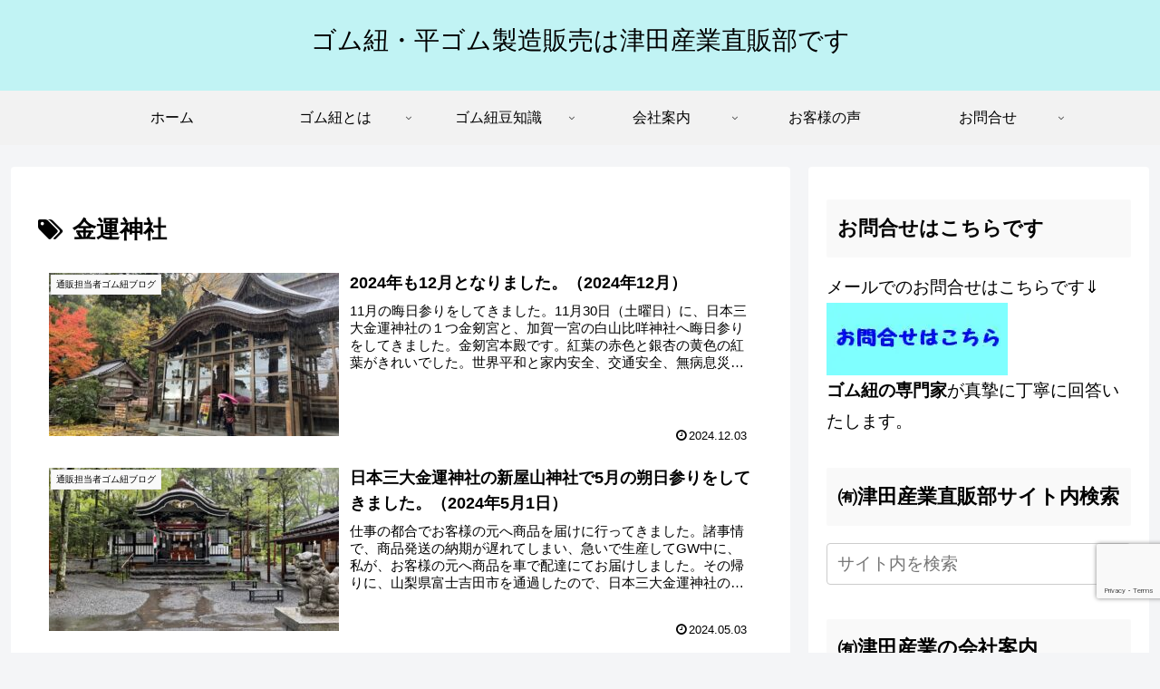

--- FILE ---
content_type: text/html; charset=utf-8
request_url: https://www.google.com/recaptcha/api2/anchor?ar=1&k=6LemLRwoAAAAAMDHvQRjsl3LimfytKw0Eh7s5pQT&co=aHR0cHM6Ly90c3VkYXNhbmd5b3UuY29tOjQ0Mw..&hl=en&v=PoyoqOPhxBO7pBk68S4YbpHZ&size=invisible&anchor-ms=20000&execute-ms=30000&cb=jbk93kyvwcg8
body_size: 48796
content:
<!DOCTYPE HTML><html dir="ltr" lang="en"><head><meta http-equiv="Content-Type" content="text/html; charset=UTF-8">
<meta http-equiv="X-UA-Compatible" content="IE=edge">
<title>reCAPTCHA</title>
<style type="text/css">
/* cyrillic-ext */
@font-face {
  font-family: 'Roboto';
  font-style: normal;
  font-weight: 400;
  font-stretch: 100%;
  src: url(//fonts.gstatic.com/s/roboto/v48/KFO7CnqEu92Fr1ME7kSn66aGLdTylUAMa3GUBHMdazTgWw.woff2) format('woff2');
  unicode-range: U+0460-052F, U+1C80-1C8A, U+20B4, U+2DE0-2DFF, U+A640-A69F, U+FE2E-FE2F;
}
/* cyrillic */
@font-face {
  font-family: 'Roboto';
  font-style: normal;
  font-weight: 400;
  font-stretch: 100%;
  src: url(//fonts.gstatic.com/s/roboto/v48/KFO7CnqEu92Fr1ME7kSn66aGLdTylUAMa3iUBHMdazTgWw.woff2) format('woff2');
  unicode-range: U+0301, U+0400-045F, U+0490-0491, U+04B0-04B1, U+2116;
}
/* greek-ext */
@font-face {
  font-family: 'Roboto';
  font-style: normal;
  font-weight: 400;
  font-stretch: 100%;
  src: url(//fonts.gstatic.com/s/roboto/v48/KFO7CnqEu92Fr1ME7kSn66aGLdTylUAMa3CUBHMdazTgWw.woff2) format('woff2');
  unicode-range: U+1F00-1FFF;
}
/* greek */
@font-face {
  font-family: 'Roboto';
  font-style: normal;
  font-weight: 400;
  font-stretch: 100%;
  src: url(//fonts.gstatic.com/s/roboto/v48/KFO7CnqEu92Fr1ME7kSn66aGLdTylUAMa3-UBHMdazTgWw.woff2) format('woff2');
  unicode-range: U+0370-0377, U+037A-037F, U+0384-038A, U+038C, U+038E-03A1, U+03A3-03FF;
}
/* math */
@font-face {
  font-family: 'Roboto';
  font-style: normal;
  font-weight: 400;
  font-stretch: 100%;
  src: url(//fonts.gstatic.com/s/roboto/v48/KFO7CnqEu92Fr1ME7kSn66aGLdTylUAMawCUBHMdazTgWw.woff2) format('woff2');
  unicode-range: U+0302-0303, U+0305, U+0307-0308, U+0310, U+0312, U+0315, U+031A, U+0326-0327, U+032C, U+032F-0330, U+0332-0333, U+0338, U+033A, U+0346, U+034D, U+0391-03A1, U+03A3-03A9, U+03B1-03C9, U+03D1, U+03D5-03D6, U+03F0-03F1, U+03F4-03F5, U+2016-2017, U+2034-2038, U+203C, U+2040, U+2043, U+2047, U+2050, U+2057, U+205F, U+2070-2071, U+2074-208E, U+2090-209C, U+20D0-20DC, U+20E1, U+20E5-20EF, U+2100-2112, U+2114-2115, U+2117-2121, U+2123-214F, U+2190, U+2192, U+2194-21AE, U+21B0-21E5, U+21F1-21F2, U+21F4-2211, U+2213-2214, U+2216-22FF, U+2308-230B, U+2310, U+2319, U+231C-2321, U+2336-237A, U+237C, U+2395, U+239B-23B7, U+23D0, U+23DC-23E1, U+2474-2475, U+25AF, U+25B3, U+25B7, U+25BD, U+25C1, U+25CA, U+25CC, U+25FB, U+266D-266F, U+27C0-27FF, U+2900-2AFF, U+2B0E-2B11, U+2B30-2B4C, U+2BFE, U+3030, U+FF5B, U+FF5D, U+1D400-1D7FF, U+1EE00-1EEFF;
}
/* symbols */
@font-face {
  font-family: 'Roboto';
  font-style: normal;
  font-weight: 400;
  font-stretch: 100%;
  src: url(//fonts.gstatic.com/s/roboto/v48/KFO7CnqEu92Fr1ME7kSn66aGLdTylUAMaxKUBHMdazTgWw.woff2) format('woff2');
  unicode-range: U+0001-000C, U+000E-001F, U+007F-009F, U+20DD-20E0, U+20E2-20E4, U+2150-218F, U+2190, U+2192, U+2194-2199, U+21AF, U+21E6-21F0, U+21F3, U+2218-2219, U+2299, U+22C4-22C6, U+2300-243F, U+2440-244A, U+2460-24FF, U+25A0-27BF, U+2800-28FF, U+2921-2922, U+2981, U+29BF, U+29EB, U+2B00-2BFF, U+4DC0-4DFF, U+FFF9-FFFB, U+10140-1018E, U+10190-1019C, U+101A0, U+101D0-101FD, U+102E0-102FB, U+10E60-10E7E, U+1D2C0-1D2D3, U+1D2E0-1D37F, U+1F000-1F0FF, U+1F100-1F1AD, U+1F1E6-1F1FF, U+1F30D-1F30F, U+1F315, U+1F31C, U+1F31E, U+1F320-1F32C, U+1F336, U+1F378, U+1F37D, U+1F382, U+1F393-1F39F, U+1F3A7-1F3A8, U+1F3AC-1F3AF, U+1F3C2, U+1F3C4-1F3C6, U+1F3CA-1F3CE, U+1F3D4-1F3E0, U+1F3ED, U+1F3F1-1F3F3, U+1F3F5-1F3F7, U+1F408, U+1F415, U+1F41F, U+1F426, U+1F43F, U+1F441-1F442, U+1F444, U+1F446-1F449, U+1F44C-1F44E, U+1F453, U+1F46A, U+1F47D, U+1F4A3, U+1F4B0, U+1F4B3, U+1F4B9, U+1F4BB, U+1F4BF, U+1F4C8-1F4CB, U+1F4D6, U+1F4DA, U+1F4DF, U+1F4E3-1F4E6, U+1F4EA-1F4ED, U+1F4F7, U+1F4F9-1F4FB, U+1F4FD-1F4FE, U+1F503, U+1F507-1F50B, U+1F50D, U+1F512-1F513, U+1F53E-1F54A, U+1F54F-1F5FA, U+1F610, U+1F650-1F67F, U+1F687, U+1F68D, U+1F691, U+1F694, U+1F698, U+1F6AD, U+1F6B2, U+1F6B9-1F6BA, U+1F6BC, U+1F6C6-1F6CF, U+1F6D3-1F6D7, U+1F6E0-1F6EA, U+1F6F0-1F6F3, U+1F6F7-1F6FC, U+1F700-1F7FF, U+1F800-1F80B, U+1F810-1F847, U+1F850-1F859, U+1F860-1F887, U+1F890-1F8AD, U+1F8B0-1F8BB, U+1F8C0-1F8C1, U+1F900-1F90B, U+1F93B, U+1F946, U+1F984, U+1F996, U+1F9E9, U+1FA00-1FA6F, U+1FA70-1FA7C, U+1FA80-1FA89, U+1FA8F-1FAC6, U+1FACE-1FADC, U+1FADF-1FAE9, U+1FAF0-1FAF8, U+1FB00-1FBFF;
}
/* vietnamese */
@font-face {
  font-family: 'Roboto';
  font-style: normal;
  font-weight: 400;
  font-stretch: 100%;
  src: url(//fonts.gstatic.com/s/roboto/v48/KFO7CnqEu92Fr1ME7kSn66aGLdTylUAMa3OUBHMdazTgWw.woff2) format('woff2');
  unicode-range: U+0102-0103, U+0110-0111, U+0128-0129, U+0168-0169, U+01A0-01A1, U+01AF-01B0, U+0300-0301, U+0303-0304, U+0308-0309, U+0323, U+0329, U+1EA0-1EF9, U+20AB;
}
/* latin-ext */
@font-face {
  font-family: 'Roboto';
  font-style: normal;
  font-weight: 400;
  font-stretch: 100%;
  src: url(//fonts.gstatic.com/s/roboto/v48/KFO7CnqEu92Fr1ME7kSn66aGLdTylUAMa3KUBHMdazTgWw.woff2) format('woff2');
  unicode-range: U+0100-02BA, U+02BD-02C5, U+02C7-02CC, U+02CE-02D7, U+02DD-02FF, U+0304, U+0308, U+0329, U+1D00-1DBF, U+1E00-1E9F, U+1EF2-1EFF, U+2020, U+20A0-20AB, U+20AD-20C0, U+2113, U+2C60-2C7F, U+A720-A7FF;
}
/* latin */
@font-face {
  font-family: 'Roboto';
  font-style: normal;
  font-weight: 400;
  font-stretch: 100%;
  src: url(//fonts.gstatic.com/s/roboto/v48/KFO7CnqEu92Fr1ME7kSn66aGLdTylUAMa3yUBHMdazQ.woff2) format('woff2');
  unicode-range: U+0000-00FF, U+0131, U+0152-0153, U+02BB-02BC, U+02C6, U+02DA, U+02DC, U+0304, U+0308, U+0329, U+2000-206F, U+20AC, U+2122, U+2191, U+2193, U+2212, U+2215, U+FEFF, U+FFFD;
}
/* cyrillic-ext */
@font-face {
  font-family: 'Roboto';
  font-style: normal;
  font-weight: 500;
  font-stretch: 100%;
  src: url(//fonts.gstatic.com/s/roboto/v48/KFO7CnqEu92Fr1ME7kSn66aGLdTylUAMa3GUBHMdazTgWw.woff2) format('woff2');
  unicode-range: U+0460-052F, U+1C80-1C8A, U+20B4, U+2DE0-2DFF, U+A640-A69F, U+FE2E-FE2F;
}
/* cyrillic */
@font-face {
  font-family: 'Roboto';
  font-style: normal;
  font-weight: 500;
  font-stretch: 100%;
  src: url(//fonts.gstatic.com/s/roboto/v48/KFO7CnqEu92Fr1ME7kSn66aGLdTylUAMa3iUBHMdazTgWw.woff2) format('woff2');
  unicode-range: U+0301, U+0400-045F, U+0490-0491, U+04B0-04B1, U+2116;
}
/* greek-ext */
@font-face {
  font-family: 'Roboto';
  font-style: normal;
  font-weight: 500;
  font-stretch: 100%;
  src: url(//fonts.gstatic.com/s/roboto/v48/KFO7CnqEu92Fr1ME7kSn66aGLdTylUAMa3CUBHMdazTgWw.woff2) format('woff2');
  unicode-range: U+1F00-1FFF;
}
/* greek */
@font-face {
  font-family: 'Roboto';
  font-style: normal;
  font-weight: 500;
  font-stretch: 100%;
  src: url(//fonts.gstatic.com/s/roboto/v48/KFO7CnqEu92Fr1ME7kSn66aGLdTylUAMa3-UBHMdazTgWw.woff2) format('woff2');
  unicode-range: U+0370-0377, U+037A-037F, U+0384-038A, U+038C, U+038E-03A1, U+03A3-03FF;
}
/* math */
@font-face {
  font-family: 'Roboto';
  font-style: normal;
  font-weight: 500;
  font-stretch: 100%;
  src: url(//fonts.gstatic.com/s/roboto/v48/KFO7CnqEu92Fr1ME7kSn66aGLdTylUAMawCUBHMdazTgWw.woff2) format('woff2');
  unicode-range: U+0302-0303, U+0305, U+0307-0308, U+0310, U+0312, U+0315, U+031A, U+0326-0327, U+032C, U+032F-0330, U+0332-0333, U+0338, U+033A, U+0346, U+034D, U+0391-03A1, U+03A3-03A9, U+03B1-03C9, U+03D1, U+03D5-03D6, U+03F0-03F1, U+03F4-03F5, U+2016-2017, U+2034-2038, U+203C, U+2040, U+2043, U+2047, U+2050, U+2057, U+205F, U+2070-2071, U+2074-208E, U+2090-209C, U+20D0-20DC, U+20E1, U+20E5-20EF, U+2100-2112, U+2114-2115, U+2117-2121, U+2123-214F, U+2190, U+2192, U+2194-21AE, U+21B0-21E5, U+21F1-21F2, U+21F4-2211, U+2213-2214, U+2216-22FF, U+2308-230B, U+2310, U+2319, U+231C-2321, U+2336-237A, U+237C, U+2395, U+239B-23B7, U+23D0, U+23DC-23E1, U+2474-2475, U+25AF, U+25B3, U+25B7, U+25BD, U+25C1, U+25CA, U+25CC, U+25FB, U+266D-266F, U+27C0-27FF, U+2900-2AFF, U+2B0E-2B11, U+2B30-2B4C, U+2BFE, U+3030, U+FF5B, U+FF5D, U+1D400-1D7FF, U+1EE00-1EEFF;
}
/* symbols */
@font-face {
  font-family: 'Roboto';
  font-style: normal;
  font-weight: 500;
  font-stretch: 100%;
  src: url(//fonts.gstatic.com/s/roboto/v48/KFO7CnqEu92Fr1ME7kSn66aGLdTylUAMaxKUBHMdazTgWw.woff2) format('woff2');
  unicode-range: U+0001-000C, U+000E-001F, U+007F-009F, U+20DD-20E0, U+20E2-20E4, U+2150-218F, U+2190, U+2192, U+2194-2199, U+21AF, U+21E6-21F0, U+21F3, U+2218-2219, U+2299, U+22C4-22C6, U+2300-243F, U+2440-244A, U+2460-24FF, U+25A0-27BF, U+2800-28FF, U+2921-2922, U+2981, U+29BF, U+29EB, U+2B00-2BFF, U+4DC0-4DFF, U+FFF9-FFFB, U+10140-1018E, U+10190-1019C, U+101A0, U+101D0-101FD, U+102E0-102FB, U+10E60-10E7E, U+1D2C0-1D2D3, U+1D2E0-1D37F, U+1F000-1F0FF, U+1F100-1F1AD, U+1F1E6-1F1FF, U+1F30D-1F30F, U+1F315, U+1F31C, U+1F31E, U+1F320-1F32C, U+1F336, U+1F378, U+1F37D, U+1F382, U+1F393-1F39F, U+1F3A7-1F3A8, U+1F3AC-1F3AF, U+1F3C2, U+1F3C4-1F3C6, U+1F3CA-1F3CE, U+1F3D4-1F3E0, U+1F3ED, U+1F3F1-1F3F3, U+1F3F5-1F3F7, U+1F408, U+1F415, U+1F41F, U+1F426, U+1F43F, U+1F441-1F442, U+1F444, U+1F446-1F449, U+1F44C-1F44E, U+1F453, U+1F46A, U+1F47D, U+1F4A3, U+1F4B0, U+1F4B3, U+1F4B9, U+1F4BB, U+1F4BF, U+1F4C8-1F4CB, U+1F4D6, U+1F4DA, U+1F4DF, U+1F4E3-1F4E6, U+1F4EA-1F4ED, U+1F4F7, U+1F4F9-1F4FB, U+1F4FD-1F4FE, U+1F503, U+1F507-1F50B, U+1F50D, U+1F512-1F513, U+1F53E-1F54A, U+1F54F-1F5FA, U+1F610, U+1F650-1F67F, U+1F687, U+1F68D, U+1F691, U+1F694, U+1F698, U+1F6AD, U+1F6B2, U+1F6B9-1F6BA, U+1F6BC, U+1F6C6-1F6CF, U+1F6D3-1F6D7, U+1F6E0-1F6EA, U+1F6F0-1F6F3, U+1F6F7-1F6FC, U+1F700-1F7FF, U+1F800-1F80B, U+1F810-1F847, U+1F850-1F859, U+1F860-1F887, U+1F890-1F8AD, U+1F8B0-1F8BB, U+1F8C0-1F8C1, U+1F900-1F90B, U+1F93B, U+1F946, U+1F984, U+1F996, U+1F9E9, U+1FA00-1FA6F, U+1FA70-1FA7C, U+1FA80-1FA89, U+1FA8F-1FAC6, U+1FACE-1FADC, U+1FADF-1FAE9, U+1FAF0-1FAF8, U+1FB00-1FBFF;
}
/* vietnamese */
@font-face {
  font-family: 'Roboto';
  font-style: normal;
  font-weight: 500;
  font-stretch: 100%;
  src: url(//fonts.gstatic.com/s/roboto/v48/KFO7CnqEu92Fr1ME7kSn66aGLdTylUAMa3OUBHMdazTgWw.woff2) format('woff2');
  unicode-range: U+0102-0103, U+0110-0111, U+0128-0129, U+0168-0169, U+01A0-01A1, U+01AF-01B0, U+0300-0301, U+0303-0304, U+0308-0309, U+0323, U+0329, U+1EA0-1EF9, U+20AB;
}
/* latin-ext */
@font-face {
  font-family: 'Roboto';
  font-style: normal;
  font-weight: 500;
  font-stretch: 100%;
  src: url(//fonts.gstatic.com/s/roboto/v48/KFO7CnqEu92Fr1ME7kSn66aGLdTylUAMa3KUBHMdazTgWw.woff2) format('woff2');
  unicode-range: U+0100-02BA, U+02BD-02C5, U+02C7-02CC, U+02CE-02D7, U+02DD-02FF, U+0304, U+0308, U+0329, U+1D00-1DBF, U+1E00-1E9F, U+1EF2-1EFF, U+2020, U+20A0-20AB, U+20AD-20C0, U+2113, U+2C60-2C7F, U+A720-A7FF;
}
/* latin */
@font-face {
  font-family: 'Roboto';
  font-style: normal;
  font-weight: 500;
  font-stretch: 100%;
  src: url(//fonts.gstatic.com/s/roboto/v48/KFO7CnqEu92Fr1ME7kSn66aGLdTylUAMa3yUBHMdazQ.woff2) format('woff2');
  unicode-range: U+0000-00FF, U+0131, U+0152-0153, U+02BB-02BC, U+02C6, U+02DA, U+02DC, U+0304, U+0308, U+0329, U+2000-206F, U+20AC, U+2122, U+2191, U+2193, U+2212, U+2215, U+FEFF, U+FFFD;
}
/* cyrillic-ext */
@font-face {
  font-family: 'Roboto';
  font-style: normal;
  font-weight: 900;
  font-stretch: 100%;
  src: url(//fonts.gstatic.com/s/roboto/v48/KFO7CnqEu92Fr1ME7kSn66aGLdTylUAMa3GUBHMdazTgWw.woff2) format('woff2');
  unicode-range: U+0460-052F, U+1C80-1C8A, U+20B4, U+2DE0-2DFF, U+A640-A69F, U+FE2E-FE2F;
}
/* cyrillic */
@font-face {
  font-family: 'Roboto';
  font-style: normal;
  font-weight: 900;
  font-stretch: 100%;
  src: url(//fonts.gstatic.com/s/roboto/v48/KFO7CnqEu92Fr1ME7kSn66aGLdTylUAMa3iUBHMdazTgWw.woff2) format('woff2');
  unicode-range: U+0301, U+0400-045F, U+0490-0491, U+04B0-04B1, U+2116;
}
/* greek-ext */
@font-face {
  font-family: 'Roboto';
  font-style: normal;
  font-weight: 900;
  font-stretch: 100%;
  src: url(//fonts.gstatic.com/s/roboto/v48/KFO7CnqEu92Fr1ME7kSn66aGLdTylUAMa3CUBHMdazTgWw.woff2) format('woff2');
  unicode-range: U+1F00-1FFF;
}
/* greek */
@font-face {
  font-family: 'Roboto';
  font-style: normal;
  font-weight: 900;
  font-stretch: 100%;
  src: url(//fonts.gstatic.com/s/roboto/v48/KFO7CnqEu92Fr1ME7kSn66aGLdTylUAMa3-UBHMdazTgWw.woff2) format('woff2');
  unicode-range: U+0370-0377, U+037A-037F, U+0384-038A, U+038C, U+038E-03A1, U+03A3-03FF;
}
/* math */
@font-face {
  font-family: 'Roboto';
  font-style: normal;
  font-weight: 900;
  font-stretch: 100%;
  src: url(//fonts.gstatic.com/s/roboto/v48/KFO7CnqEu92Fr1ME7kSn66aGLdTylUAMawCUBHMdazTgWw.woff2) format('woff2');
  unicode-range: U+0302-0303, U+0305, U+0307-0308, U+0310, U+0312, U+0315, U+031A, U+0326-0327, U+032C, U+032F-0330, U+0332-0333, U+0338, U+033A, U+0346, U+034D, U+0391-03A1, U+03A3-03A9, U+03B1-03C9, U+03D1, U+03D5-03D6, U+03F0-03F1, U+03F4-03F5, U+2016-2017, U+2034-2038, U+203C, U+2040, U+2043, U+2047, U+2050, U+2057, U+205F, U+2070-2071, U+2074-208E, U+2090-209C, U+20D0-20DC, U+20E1, U+20E5-20EF, U+2100-2112, U+2114-2115, U+2117-2121, U+2123-214F, U+2190, U+2192, U+2194-21AE, U+21B0-21E5, U+21F1-21F2, U+21F4-2211, U+2213-2214, U+2216-22FF, U+2308-230B, U+2310, U+2319, U+231C-2321, U+2336-237A, U+237C, U+2395, U+239B-23B7, U+23D0, U+23DC-23E1, U+2474-2475, U+25AF, U+25B3, U+25B7, U+25BD, U+25C1, U+25CA, U+25CC, U+25FB, U+266D-266F, U+27C0-27FF, U+2900-2AFF, U+2B0E-2B11, U+2B30-2B4C, U+2BFE, U+3030, U+FF5B, U+FF5D, U+1D400-1D7FF, U+1EE00-1EEFF;
}
/* symbols */
@font-face {
  font-family: 'Roboto';
  font-style: normal;
  font-weight: 900;
  font-stretch: 100%;
  src: url(//fonts.gstatic.com/s/roboto/v48/KFO7CnqEu92Fr1ME7kSn66aGLdTylUAMaxKUBHMdazTgWw.woff2) format('woff2');
  unicode-range: U+0001-000C, U+000E-001F, U+007F-009F, U+20DD-20E0, U+20E2-20E4, U+2150-218F, U+2190, U+2192, U+2194-2199, U+21AF, U+21E6-21F0, U+21F3, U+2218-2219, U+2299, U+22C4-22C6, U+2300-243F, U+2440-244A, U+2460-24FF, U+25A0-27BF, U+2800-28FF, U+2921-2922, U+2981, U+29BF, U+29EB, U+2B00-2BFF, U+4DC0-4DFF, U+FFF9-FFFB, U+10140-1018E, U+10190-1019C, U+101A0, U+101D0-101FD, U+102E0-102FB, U+10E60-10E7E, U+1D2C0-1D2D3, U+1D2E0-1D37F, U+1F000-1F0FF, U+1F100-1F1AD, U+1F1E6-1F1FF, U+1F30D-1F30F, U+1F315, U+1F31C, U+1F31E, U+1F320-1F32C, U+1F336, U+1F378, U+1F37D, U+1F382, U+1F393-1F39F, U+1F3A7-1F3A8, U+1F3AC-1F3AF, U+1F3C2, U+1F3C4-1F3C6, U+1F3CA-1F3CE, U+1F3D4-1F3E0, U+1F3ED, U+1F3F1-1F3F3, U+1F3F5-1F3F7, U+1F408, U+1F415, U+1F41F, U+1F426, U+1F43F, U+1F441-1F442, U+1F444, U+1F446-1F449, U+1F44C-1F44E, U+1F453, U+1F46A, U+1F47D, U+1F4A3, U+1F4B0, U+1F4B3, U+1F4B9, U+1F4BB, U+1F4BF, U+1F4C8-1F4CB, U+1F4D6, U+1F4DA, U+1F4DF, U+1F4E3-1F4E6, U+1F4EA-1F4ED, U+1F4F7, U+1F4F9-1F4FB, U+1F4FD-1F4FE, U+1F503, U+1F507-1F50B, U+1F50D, U+1F512-1F513, U+1F53E-1F54A, U+1F54F-1F5FA, U+1F610, U+1F650-1F67F, U+1F687, U+1F68D, U+1F691, U+1F694, U+1F698, U+1F6AD, U+1F6B2, U+1F6B9-1F6BA, U+1F6BC, U+1F6C6-1F6CF, U+1F6D3-1F6D7, U+1F6E0-1F6EA, U+1F6F0-1F6F3, U+1F6F7-1F6FC, U+1F700-1F7FF, U+1F800-1F80B, U+1F810-1F847, U+1F850-1F859, U+1F860-1F887, U+1F890-1F8AD, U+1F8B0-1F8BB, U+1F8C0-1F8C1, U+1F900-1F90B, U+1F93B, U+1F946, U+1F984, U+1F996, U+1F9E9, U+1FA00-1FA6F, U+1FA70-1FA7C, U+1FA80-1FA89, U+1FA8F-1FAC6, U+1FACE-1FADC, U+1FADF-1FAE9, U+1FAF0-1FAF8, U+1FB00-1FBFF;
}
/* vietnamese */
@font-face {
  font-family: 'Roboto';
  font-style: normal;
  font-weight: 900;
  font-stretch: 100%;
  src: url(//fonts.gstatic.com/s/roboto/v48/KFO7CnqEu92Fr1ME7kSn66aGLdTylUAMa3OUBHMdazTgWw.woff2) format('woff2');
  unicode-range: U+0102-0103, U+0110-0111, U+0128-0129, U+0168-0169, U+01A0-01A1, U+01AF-01B0, U+0300-0301, U+0303-0304, U+0308-0309, U+0323, U+0329, U+1EA0-1EF9, U+20AB;
}
/* latin-ext */
@font-face {
  font-family: 'Roboto';
  font-style: normal;
  font-weight: 900;
  font-stretch: 100%;
  src: url(//fonts.gstatic.com/s/roboto/v48/KFO7CnqEu92Fr1ME7kSn66aGLdTylUAMa3KUBHMdazTgWw.woff2) format('woff2');
  unicode-range: U+0100-02BA, U+02BD-02C5, U+02C7-02CC, U+02CE-02D7, U+02DD-02FF, U+0304, U+0308, U+0329, U+1D00-1DBF, U+1E00-1E9F, U+1EF2-1EFF, U+2020, U+20A0-20AB, U+20AD-20C0, U+2113, U+2C60-2C7F, U+A720-A7FF;
}
/* latin */
@font-face {
  font-family: 'Roboto';
  font-style: normal;
  font-weight: 900;
  font-stretch: 100%;
  src: url(//fonts.gstatic.com/s/roboto/v48/KFO7CnqEu92Fr1ME7kSn66aGLdTylUAMa3yUBHMdazQ.woff2) format('woff2');
  unicode-range: U+0000-00FF, U+0131, U+0152-0153, U+02BB-02BC, U+02C6, U+02DA, U+02DC, U+0304, U+0308, U+0329, U+2000-206F, U+20AC, U+2122, U+2191, U+2193, U+2212, U+2215, U+FEFF, U+FFFD;
}

</style>
<link rel="stylesheet" type="text/css" href="https://www.gstatic.com/recaptcha/releases/PoyoqOPhxBO7pBk68S4YbpHZ/styles__ltr.css">
<script nonce="3B0p9PPekkNfVM3gN0-BFA" type="text/javascript">window['__recaptcha_api'] = 'https://www.google.com/recaptcha/api2/';</script>
<script type="text/javascript" src="https://www.gstatic.com/recaptcha/releases/PoyoqOPhxBO7pBk68S4YbpHZ/recaptcha__en.js" nonce="3B0p9PPekkNfVM3gN0-BFA">
      
    </script></head>
<body><div id="rc-anchor-alert" class="rc-anchor-alert"></div>
<input type="hidden" id="recaptcha-token" value="[base64]">
<script type="text/javascript" nonce="3B0p9PPekkNfVM3gN0-BFA">
      recaptcha.anchor.Main.init("[\x22ainput\x22,[\x22bgdata\x22,\x22\x22,\[base64]/[base64]/[base64]/[base64]/[base64]/[base64]/KGcoTywyNTMsTy5PKSxVRyhPLEMpKTpnKE8sMjUzLEMpLE8pKSxsKSksTykpfSxieT1mdW5jdGlvbihDLE8sdSxsKXtmb3IobD0odT1SKEMpLDApO08+MDtPLS0pbD1sPDw4fFooQyk7ZyhDLHUsbCl9LFVHPWZ1bmN0aW9uKEMsTyl7Qy5pLmxlbmd0aD4xMDQ/[base64]/[base64]/[base64]/[base64]/[base64]/[base64]/[base64]\\u003d\x22,\[base64]\x22,\x22woXDm8Kjw6wLN2ldbnXCkMKCw6M2Z8O2P3nDtsKrZULCscO5w45mVsKJO8KWY8KOG8KrwrRPwr3Cqh4Lwp1Bw6vDkS9EwrzCvl4dwrrDokd6FsOfwoVqw6HDnl7Ctl8fwp3Co8O/[base64]/DjTENw4nDiMKHw5QOw7B6bXPCo8K7w73DocOuWcOIPcOLwp5Bw6w2bQrDtMKHwo3ChiE+YXjClMOmTcKkw4Vvwr/CqWtHDMOaH8K3fEPCuGYcHFLDpE3Dr8OCwrEDZMK/[base64]/[base64]/CrMOGw6o3w6bDuMKewo3Cq8K8w4PDkcKfw5dZw53Dm8O/YFs8UcK2wpvDmsOyw5k7AiU9wqpCXE3CmRTDusOYw6fCl8KzW8KfZhPDlFIXwoorw5lewpvCgzDDqMOhbxPDjVzDrsKcwqHDuhbDtH/CtsO4wqlUKADCv30swrh+w7Fkw5VNKsONATJ+w6HCjMKGw5nCrSzCqzzCoGnCt2DCpRRaWcOWDVVmOcKMwoPDnzM1w47CnhbDpcKGKMKlIWHDrcKow6zChQ/DlxYow7jCiw0FXVdDwpoOS8OYMMKCw4XCo0jCgmzCmMK9dsOlPixoYiQVw6/Dh8KTw4TCskN+biLDuR4KKMOBWDF7ZSnCklrDsBAPwp4lwrwZUMKFwo5Dw7MuwphMVMKadkE9JD/[base64]/w7jDlsKQYcKIwp5kWijCvWMPw6U9SDApwpkWw73Dj8OJwpzDvsKcwr4uwpFrJGnDkMK6wr/DqE7CscOVV8Kmw73Cs8KSUcK4OsOPCDbDuMKbGl/DscKUP8OoQk7Cr8OUR8Oiw415WMKPw7fChltNwpsCMR0swpbDs0vDv8OHwqnDvsKuEQRUw6nDl8OawqfCh3rCujZFwoVoR8OLNMOXwpXCu8KewrTCgh/[base64]/CssOsYgzDk8ODTsKFw6t5Q8KMIE7Cr8KKOHwJSsKmZh5Aw5Axe8KjfzTDn8O/[base64]/Q8OOGiXDtCojC8KXw7jCmcKXDnrDhGvDmsOZwqjCvsKFVMKEw7PCiQXCl8KOw6VLwr8kPx/DqAk3woVZwq5GDWB+wpbCgMKDL8OobETDlB4lwq3DvcOhw7fDhntqw4LDu8KjRsK+XBp5ajHDnFUnS8KVwovDpGA8EkZWZi/CvmLDjTQywoEnN3bCnDbDiX1zAsOOw4fDh3HDpsOIaWRgw45DRU1vw4rDrMO6w4ENwpMjw71pwp3Dnz47TXrCgGEgacK+OcKzwpPDsRXCpRjCnTs/WsKgwotnKBbCsMOiwrDCrATCrsKBw6fDuUlXAA7DpTDDt8KBwoZew6TChFppwrjDhEo8w4bDnWk3M8KFYMKYKMKbwrR/[base64]/CtMK+YzfCq8OlaMOHTcKDa8OWfsKfPsKcwrHCjwwCw4siSsOsEsKBwrEFw7ZdcsOhYcKdeMO/JcKHw68hO3TCt17DucOowqfDsMOwU8KMw5PDkMKnw4JTAsK9F8OBw6MWwrtowpFpwqhwwr3DmsO5w4bDimR8W8OtNsKvw58QwrTCjcKWw6kxZg50w6TCv2ZwJjjCmyEqCcKHw6gnwrXDmhJPwr3Cvy3Di8KKw4zDqcOow5PCu8OowoFJQsO7DCHCscOKGMK/fMKPwp5XwpPDmCt7w7XDvCoowprDjGB8fxfDs0nCscOTwrHDpcOsw6gaEi5Yw6zCmsKmesK5w7NowpLCgMOlw5jDs8KNPMKlw6jDjxh+w6RCZFA3w4IiBsOceQhAw7Y6wqnCrSERw4bCnMKGNwk/RSvDiivCm8Oxw6zCjsKFwpRgL2NSwobDkh/CocKxBGNGw57Dh8KQw60/bH8Kwr7CmkHCocOBw44pG8KpasK4wpLDl3PDisO5wo94wr0fWsKtw7U4c8OKw4PCqcK9w5DCv0DDs8OBwoxOwqwXw5xjVMKew5tOwqnDiT54AR3Co8OSw7Z/aysxw4XDphXCm8K8w5Ibw4PDtinDtCF5R2XDllfDokwDNmTDtCLDjcKvwqTCjcOWw6sGG8K5QsOxwpXDux7CvW3CpSjDhhfDhHjDq8Oyw709wq1tw6hpQSnCl8KdwqzDucKqw67Cm3LDm8ODw7JzPzQawoImw5kzFQ3CqMOYw5Fyw4t/MxXDi8KvSsKVU3YrwoR+LmzCvsKBwrTDrsOZdFTCngHClcOte8KDf8Ksw43CnMKwGEFNwozCn8KUFcKFKjXDuSTCnsORw6EHe2zDhAzCs8Ozw5zDvHchdsOLw5gDw78jwrINY0dsHA0Ew6/DhRgsJ8KNwrFkwqc/wqfDpMKXw5TCqi0cwpwXwrkEbkJswqRcwps6w7jDqQwJw43CqsO4w7AjXsOjZMOGwoM/wrDCik3DiMOVw6fDpMKhw6kub8O+w60SU8KHw7XDvMKiw4dbfMKGw7BBw7zCnnDCvMOEwrESEMKqJCFiwobCgcK7GsKPYVljf8OSw5xfIMKaJ8Kuw483dCQOZcKmOcKpwoEgD8OVDcK0w7tww6LCgwzDlMOvwo/ClH7DjMKyPFPDvsKUKsKGIsO/w5rDuQxTEMKXwpHChsKxEcOIw7w7wpnCuUskw44jMsKPwo7CtcKvWsOdWDnChn1NKhlGHnrCjhrCiMOuaG4SwpHDrFZJwqXDh8Kww73CmsOzIkDDvyLDqgDDrDNvOsOYLR8gwq/CssOVDMOAO2gPVsO8w5gVw5/[base64]/Ci8K6wpjDnMKRQcO5wqfCuyTDpgBYSz/Cig4BQF14wr/Cm8ORKsKgw5U0w7nCmCTDtMOyAADCl8OEworCumRww5gHwoPCn2nCisOhwqgawoQKMgPDggfCi8Kdwq8Qw4vCncKhwoLCkcKcBTwhw4XDnz4+eUzCvcK2TsOgLMKHw6RlbMKEecKKwp9Tag1/Llxnwq7CvSLCvXImVsOmSWHDl8KrHU/CqsKgGsOgw4tZP3/CgAhcRTbDjkBEwoU0wr/DiWkWw6wnecKpSFZvOsKWw7BSwpBeckxGAsKpwow+TsOrJ8KtXsO3fX3ClMOIw4dBw5jDjcO0w4TDr8O4ai7DisK5NMONA8KABU7DhSLDqMOBw4LCssOwwphawovDksOmw43CrcOMd35MN8K7wppLw4XCsUF5eFTDtWJUesOGw7XDnsOgw74PfsKPPsOZTsKYw5/CrhxWFsOcw5HDq17DncOUWQsmwqTDozYkHcOwVljCq8Kxw6c3wpRtwrXDjAYJw4TDoMOsw5zDlixswo3DrMO9HmpswqnCvMK8fMKxwqJ6d0ZYw6UMwrXCiH0Mwq/DmTV5YWHCqBfDnXjCnMK1LMKvwqoQU3vCjQHDqVzCng/DogYLwrYWw71Aw4/DkQjDrBXCj8Onf0zChFrDt8KWHcOfCC9QSD3Dr2Rtwo3CtsK5wrnClsOowoDDtSLCkW3Di3bDuTfDlsKFRMK3wrwTwpg7WWBFwq7Cp0dvw7wtHnpBwpF2GcKGTwHCjxQTwqsuPMOiMsKOw6FCw6nCpcKyUMOMA8OmOmgyw7XDqMKDelteA8OAwq4qwoDDly/[base64]/Ct8OUFsKSNMOwc8OOwr4Jw5fDj2N9w5B9C8O8w4zDo8KvKy4QwpPCgsOfb8ONakQ5w4R1K8O6wr9KLMKVIcO+wqAZw47Cql8/fsOoAMO+JV3Dp8OcXcKKwr3ChyYqG1dqA2ooLUkcw4nDiCtVe8OKw5fDt8OHw5bDisOwScO/w4XDhcO1w4bDiyBLW8OdNCrDpcONw6Ylw4LDpsOIFcObbBfDv1fCukdjw77CgsKCw79WaTUkIcOwG1HCucOewofDuXg1WMOGVCrDn3Nfwr7CmcKUdhbDrnBVw5fDjAbCmjIJI0HDlxAjAwceM8KWw4vDkTbDiMK1e2UIw7hgwprCpVIhHsKBIy/DlygRw6XCiQoCf8KQwoLCmQpDLS3CtcKPCwdWRlrCjUJsw7pdwo0wb35Nw6ApEcOvcsKhGRMcCGtKw4/[base64]/DjzwAw7oTfsKzIxd7w7suwqQbwrHDrG3CqAV2w4HDkMKzw5cVRsOtwrvDo8KzwoDDl1nCsyd1TzPChsO/[base64]/wqFqw7/CmnjDticqJsOQVy9RwqjCoT7CncOoM8KoDcO1HMKFw7nClcKcw5BUEBFfw6bDtsOyw4fDlMKmw7YAUcKTW8Oxw7Rnwp/DvU7CusOZw6vCkV/Cv0NPbhHDp8K6wo0Vw5jDhR7DksOQecKVS8K7w6bDsMO6w5l7wpLDoi/Ct8K7w5zChVTCn8KiBsOoE8OwTgbCt8KcTMKdIHB0woVHwr/DtAzDjsOUw4xgwqAUfWpsw4fDisOUw6PDnMOZwrTDjMOBw4IFwohsHcOeE8O4w5XClsOkw57DiMOWw5QVw5jDmHR1STV2RcOGw6pqw5XCkFLCpRzCocOdw43DmSrCucOWwoN7w4rDg2TCsDMOw6VlHsKjaMKqcVDDisKRwpgTKcKpXhQsQsKIwpoow7/CiUfDscOMw7Y/DHI5w540bUJNw753YsO7ZkPDocKvT0LChsKIM8KfDhzCpi/CjMOnwrzCo8K0Fixfw59Ew5FJc1x6HcOuCMKWwo/CtcO5FUXDusONwq4twq41w659wrjCr8KnTsOVw4PCkW/DrjTCnMKsPMO9Di4Mw4bDgcKTwrDDkBt6w6/CisK3w4oPSMOkQMOkf8OEVQEtUcOzw4XClHY9XsOZEVtuQhzCoUPDmcKGT31Cw5nDgkcnwqd+YXDDtRhCwoTDqwvCsE0eb21Kw5TCm2J/TMOawocXwqzDiwgpw43CpQZXesOtBcOMAcOOCsKAcATDvXJKw4/Co2fDhDdFGMKZw7sWw4/DuMKKSsKPJ3TCoMK3d8K6d8O5w73DsMKQaQtlQ8Kqw6/CuWfDiGQAwqBsecKswo3Dt8O3ESIeKMO2w6bDtnVIXMKqwrvCuFzDrcOswoFUUkBowr/[base64]/wojDmcKBworDgcKUeHldw5AVwoZCcsKLHcOuPcOgw75qDMOsH0fCqn7DpMKCwpRXS3TCjGPDoMKiesOXXcOLHsO/w7xxK8KFVBskayjDqGTDs8OHw4tPCAjDomh5TytUVQtEP8K9wpfCocOIDcOicVBuNGXCl8Kwc8KuRsKqwoErYcO/wqhlS8KAwpkpMgYvG3cdRDg6UMOnMFbCth3CigoVwr1Mwp7ClcKuN08zw6lfZsK/[base64]/Dr8OMw7xvwrbDucKiwqknw7cvw4LCuxPDr8KkY2nChnfCmEI8w6rDiMKWw4tze8KQwpPCt0c5wqTCoMOMw4dUw67CiG02KcKWdHvDp8KLPMKIw7c0w4IJElPDucKeLxPCgGdGwoIbYcOQw7bDkQ3CiMK3wppqw7HDkyAuwrkJw5rDvlXDpnPDvsOrw4/DuSXDjMKDwprCtsOlwq4+w7fDtiNiTEBuwoRVZcKCVMK7LsOvwpJkdgHCvmTDqS/DqcKJJmfDj8K7wqrChyAew4XCn8OHHjbCgnUVc8KeNyDDumYbG1h7FMO8B2sbXVfDq0bDpUXDkcK9w7rDq8OaPcOfEVvDmcKweGZTH8KVw7QvGgfDmVFYEMKaw57ClMOvS8OOw53Cjl7DpsOCw54+wrHDqRLDocO/w6dCwpUrw5zDtsKRBsOTw68iwovCjw3Drjk7w6/DuxPCkhHDjMOnAMO6QMO7JWBEwqMWwqQzwpXDq1FCawwhwoBWMcKrCngewqvChUdfByfDq8KzSMObwoocw73Cl8OKKMO/w57Do8OJQAvDp8ORZsOuw4bCrVBywp8cw6jDgsKLZ1olwo3Dgisuw5bCmmzCh0R6FVDCuMORw6jClywOw53DssOGd0FNwrbCticBw63DpnY7w77Cl8OQUsKRw5B8w5goWsOXZzzDmsKZa8OVTBfDuXpoD112Ow/DqUl7QlPDrcOABVEPw55dwptbGxUcAsOuwpLCiBfCnMOZQhDCr8KOClINwo9ywoI3S8KUNsKiwpUDwrPDqsOlw5w/wo5ywp0NHgrDkXrCl8KjBHUqw6fCpmLDn8Ktw406c8O/[base64]/DpsOCw7RGXsORMHZnwrFWwprClMK4KXMqLn5Aw40GwrxYwo7DmmvDsMK1wpN+esOCwrTChEnCsArDu8KVBDzDrxp5L2vDm8KAaTAkeyfDucOGSjVcTsOxw5YUGMOiw5LCow7DiWl5w6dgG2dgwow/aWfDomTDowTDmMOnw5LCmBUbLXPCv14awpXClMODejl0EGXDgi4jfMKdwq/Cg1vCigHDlcOzwqnDmwzCmkXCgcOewoDDoMK/SMO9wrpFKGsOflnCiF3DpjJew4PDrMOPWx8dK8OYwo/DpBnCsy90wq3DpGhfLsKcGmfCoi3CjcK8FsObJQTDhMOiecOCOcKMw7bDkQo/LznDtUUXwq5swoTDrcKqfcK9EsOPPsOQw7HCi8KFwpV6w7Yvw5rDjFXCuRM/Q09Vw6QQw5LCuBVfdk8+SgM5wrI5VSNJSMO7wrPCjTzCvhsFC8OEw6xgwokKwqfDjMOTwr0qLVDDhsK9IkbCs25UwqZXwqDCncK/[base64]/[base64]/OMK2w4cUGSwtwq9cCV3Dl3QIcSxkfyIicxjCtMOewr/Cu8K2asOzGzDCmh3DmsO8R8Kkw4TDvxAzLxYXwpnDhMOMC07DncKzwoASd8OBwr09worCthTCpcOtZhxjMDc5acKOR2Yiw73CkQHDgi7CmHTCiMK5w5/DokhPDhJbw7rCkVRtwo4mw6QNGMO7dQ3Dk8KBQsOPwrRTXMOSw6nCmsKjSQzCjsKhwrNtw6fCr8OaawEMJcK4wpDDg8KbwoJlDFtnSS4ywovDq8KfwqbDocOAT8O8EMKcwoPDnMO6VXIfwrNmw6BXX0lNw5bCqCDCrB5MdsOaw7lLPVwlwrnCuMKsB2/[base64]/w5w8wqDChGprwpLCphHCrDN+w5fDmBoREsO5w7DCkXnDl3hzw6U6w7TDr8OJw6hXMiBqG8K5X8KFAsO+wqxrw6DCkMKow5cnIAQ7P8K/[base64]/DkcKlwrjDn8K+w4PDo1rChWTDucKrWMK/[base64]/DpykTwrJqw6VuISxGEcKywrIlDynCkVLDjkRDwpJ1Aj/Cv8OVDnbDusKDJVLCkMKQwq1hUG9zekE8WBfDn8K3wqTCohvCucOfZcKcwrthwr11WMO/wr1qwqPCl8KOH8Kiw4xAw6tUacKWFsOSw54SMsKECcO1wrpvwpMMCHI/eRQtWcKzwp7Dtj3Cq2cOFU7DkcK6wrnDoMOHwovDm8K/DyIow4w/N8OvCUnCnsK6w7lJw6XCm8K3EsOpwqHCkXwDwpXDs8OywqNFIQ53wqjDocKydypIbk7DtsOnwr7DjDZ/H8KWwrHDr8K/[base64]/DgsOYCDNTw4pFCsO+KcOewop+c2HCmzY8QcK1JyvDl8O4PsO1wqJjNsKkw6/DjBMOw5E6wqF7cMKsYBXCvsOyRMO+wpnDlMKTwr9lZDzDg0PDnmgywpAjwqHCqcKMSGvDhcOFCVjDgMObTMKEcwPClFpuw69Lw63CgHoSSsONEkJzwr4HRMOfwpjCk2/DjXLCtnjDmcOuwovDu8OCaMOLLxwEwoVQJURLbsOuP07CrsKfEMKUw48YKg/DuBcebGDDt8K3w64casKSbi5Sw7YPwpkQw7J7w7LCjCvCisKgO045acOZJMOXesKUbUZ8worDpG0+w7kFQArCscOnwpY6W016w5omw53CocKTPsKGLDIzcVvCv8KfR8OZYMODbFkjBFLDicKKTsOzw7TDkyzDiFt1YGjDmm0TS14bw6PDtD/DoDHDowbChMOPwrPDtMOgAMK6DcOwwpN2Y1pbYMK2w4jCoMK6YsOWAXUjB8O/w7Vdw7LDjm5qw5nDqcOywpQhwrdiw7fCjSrDnmTDlkDDqcKdfcKKSRROw5LDrSfDqkoabnvDnznCs8OSw73CsMO7ETl5worDjMOqZEnDiMKgw5IKw6sRcMO4H8O6HcKEwrMKT8OWw7pSw7XDolkOFBwuUsODw5lrIMONVjg/EGclTcK2fMOzwqkHw4snwpdTRMO8N8KVNsOiTFjChyxEw5Nnw5TCtcKYFzFQasKPwoo3b3XDnm3CuATDjiFmAjTCsykdfsKQDsO8aHvCmcKRwo/CsV3DmcOrwqdseGkMwrotw5zDvFx1w47Ch0EtZRLDlMKpFGdIw6RTwpYow6nCvlEgw7XDk8O6LQgjQCx6w7NfwpzDtzduUMOIDH0aw6/[base64]/DlcOmw4zCgHbCtMOUw7QSDDLDusO2fBNmAcKMwps1w6EwNgpfw5Yywr1LfiPDhQxDDcKdCMKqC8KDw5wfw7ZRwr3DukpOHmfDnVEzw5RTCntgNMKPwrXDn20tOQrCoxrDo8OULcOGwqPDnsOicmN2PTIJQUrCjjbCg1PDqFoEwopbwpV6wrF6DVs7DcOsIzxiwrdYLA/Co8KRJ1DDvMOUZMK9RcOJwrLChsOhw5N+w4MQwoFrMcKxV8O/w57Cs8OwwrgXWsK7w7ZQw6bDm8OIJ8K1wrAXwpI4cl9UQCVQwovCh8Kec8KBwoU/[base64]/DqcOWVsK/Vjtlw7DDkV3DrnjCgMKxw5PDmsKoe3N/O8OMw4hPb3dXw4HDggAXZcK0w4DCpcKsAmjDnRd6Wz/DgQHCuMKFw5/[base64]/DkioYOQsYH0TDulw2EURlw7sXNsKaB2k6HEjDkR0+wo0OBMKjbcOAUCtRacKZw4fDs1luacOLcsO+R8O3w40Zw4tUw7DCiFgFwoJkwpDDjBfCo8OJDlPCqwEGw4nCn8OZwoBOw7R6w4xnHsK/wo1aw6nDj0TDo3E+RzF4wrbCg8KITcOYQsOTYsO8w7nCo3LCg3zCosKMZVESZQjDo3F3a8K0GTx0C8KlTsK2LmkdHAcqUsKiw6YKw6paw4XDgcKcEMOHwqkew6fDhWV7w7hmc8Kswr0nT3spw5kqZsO/wrx3Z8KTwqfDn8O6w7wnwoM0wpo+fXYHKsOxwo8hO8Kiwp3DocOAw5xMI8K9ITULwpMRacKVw5fDsgQBwpDCt2Ijw5EUwpDCq8Oxw6HCt8Oxw6bCmXV/w5jCpT0tMQ3Cm8Kzw5E5E0dRHmnCkCHCl21gw5ZxwpjDn0UPwrHCgRPCqVHCpsK9XgbDlyLDrUsnaT/CkMOzQhduwqLCoXrDggvCpH5ow4DDpsKEwqHDhwEkw4AFdsOiGMOAw57CnsOqecK2a8OIwqXCrsKdIMO9O8OoVMKxw5jCoMKywp4/wqvDnXw2w6hZw6MBw7R7w43DhlLDqULDv8O0wpbDg2o3woLCu8OcAUk8wpDDkzTDlDLDhXXCqDJBwr0Ow6ghw69yISR2RncnOcKtH8ORwqtVwp7Cg1YwCjsbwoTClsOUCcKEQ08Bw7vDg8Kdw67ChcKuw5p7wr/DtsOxe8OnwrvChsOmNVIgwp/[base64]/[base64]/CnUNybxnDrsKVHiDCpxB3LMOOw6XDiMKFcW3DnGTDm8KADsOsJU7DmsOaLcOtwoDDujxmw6nCu8OYRsK/[base64]/Dm8OwIcOiC8KYdHk5wqvDpcKOCsKiw6ULwqQzwqPDkxnCu2kNU14WF8OXwqAaPcOuw6zCk8Khw6o7FzJKwr7DsQbChsKgc1BkGBHCmzrDkCN5YE1Tw6bDuWwBbcKMRcK5ehvCiMKPw7/DoBHCq8OhD0nDjMKtwqN7w7spYSMOXSjDsMOXH8O3X1x5EcOQw6RPwrXDmCLDhlg/w4zCncOfGMOQIHnDlRxow6B0wonDqMKMeUXCoV5ZBMOYwq/DtMOrUMOww6jClnrDrBRKecKhRRpZX8K6csK8wpMlw5EMwpPCgMO7w4HCmncCw6/CnVRBQcOowrwjLMKjP0Y+QcOXw7vDksOqw5PCiSLCn8KqwqTDmF/DvVjDnxHDjsKUIUrDoDrCoSTDmCZLwrZewo5uwqPDtj0GwqbCultKw7bDu0rCoEnCgD/Dh8Kdw4Vpw4PDrcKUMS/CrmvCgyBEEV3Dn8OcwrXCtcO5JcKbw7sbwrLDhxgLw7PCuT1zOMKQw6HCqMKHG8OKwroew5/[base64]/CrsOnUH47wrY8wqLDm8O1VsOuwoNFwpjDgcOewoE6Bm/CsMK6JMO0HMOKN0Z7w4YuK047wq3DksKcwqZ9ZcKQA8OXMcO2wpXDkU/CvSJXw53DssOLw7HDv3/Co24lw6UMWUDChw1vSsOtwoZcw7jDicKUSDAwPsOQBcOMwpzDtMKuw6nCjMORJAbDqMKSGMKrw7DCrSHCiMK8KXJ4wrkIwqzDh8Kqw44/[base64]/wpQ+UsORGXZBw60HP8KqwqhwRcOmwog8wpvDm37CpMOHK8O8WcK9JsKsYMOAdMKnwpJtBBTDiinDjCgswotjwoc3JWQDHMKaYMOcF8OSKsOxaMOKw7bCjFHCo8K7wrgcT8O9EcKVwp4QIcKWRcOFworDthNJwroeS2bDrMKPfsOcTMOtwrMGw5/CgsOTBDVoUsKZK8O4WMKPDT1gFsKxw67Chh3DqMOlwqlhO8KnIVIaT8OJwrTCvsOoQsOyw7c0JcOpw6woUEHDkUzDvsOzwrxuQMKww4MkERxxwokjJcOyMMOEw441TcKYMwQPwrLChcKkwodrw4bDp8K6W1bCn2/Drm8MJcKVw4cUwqvCvw45SGc5a2Q/w547KFl3IsO/NwshEX7Cr8K8L8KTw4LDt8Ojw4zDqC8JGcKswqTDsT1FI8OUw7NAPWjCkUJUXFlkwqzDqMKowpLDvRXCqjVlIMOFRloiw5/[base64]/CuMKUw4vDjsO2w6YYw4TCgsO9woFqIDFhJHATTyDCrD1uPmUbXC0owpwCw4UAVsKWw5kTED/DvMO2M8KVwoU/[base64]/w5XDvzbDgcK+w6pTNh/Do8KVccKRX8Kie1VoBgVPMhHCvcKDw43CghbDpsKPw6ZxHcOBwoBcUcKbdMOBOsO1cA/DgTDDq8OvDHXDm8K8B3k6WsO9LxdHbsKoHyDDq8K4w4gNwo/CqcK2wrs6wo8hwo7Dl0LDjGTCisKLPsK1OyDCicKOEGDChsK3NMOtw4g9w5tGbGlfw4YhOyDCp8Kbw4jDrmNnw7F9dMOKLMOjNMKQwokmA1J1w6XDlsKPA8Ojw6zCnMOEJWt0YMKSw5vCsMKXw63CuMO2DgLCq8KOw7/[base64]/[base64]/SWTCjWvDkF0GCsK7PTYfw5dAEXF7G8OBwq3CncKdY8K4w7vDnUEWwoQ8wqbDjD3DtsODwphCwr/DpTrDoTPDumB0UMOOL0LCkCTDtxvDoMOww6oBw5LCncOFMHnDhgNuw4QZS8K7G3LDpRAGGGLCjsKsAHBWwqo1w6Uiw60fwqs0TsK3VsOBw44bw5QrCMKvQcOAwrkPw7TDtldcwqJiwq/DgcKmw5jCqhMhw6TCvsOmP8K+w5nCp8OLw4Y7UXMdU8OXUMODLRAAwpI8UMOZwq/CoEwEIRDDhMKVwq4qacKhXnDCtsKSOHgpwqpXw6zCk2jCrmwTKirChcKIE8KowqNcQgx2MQAAQcKAw4F7AMObd8KleCdqw4DDvsKtwpMrFkzCsRfCkMKLNw5/[base64]/Cll/DicONw6DCsDzCjcKUwp8fwo15wqMxwqllX8O5U1fCpsOyVU94DMKVwrFaJX8Zw5oywoLDtGhPW8Opwqg/w6ciasOJAMKVw47DrMKyV1fCgQ7CpwHDo8OWJcKgwo8+AXnCpCTCuMKIwqvCpMKjwrvCuFbCoMKRwrPDo8Kdw7XCrcOcIsOUXBE+bx7ClsOcw5rDtSFPRQpbNMOHBTA6wrHDvxLDsMObw5fDucOtwqHDhT/DihIIw6jCjhvDuR8jw6vCosKpeMKPw4XDjMOow4ALwoRPw5PCsl98wpRsw41wJsKEwpbDl8K/[base64]/Cp1nCvhvCkcObw7jDrMOpLQzDqQbCiT4vwrYow4xSF1QlwrTDlcKyJ25VQcOnw6RRF30hwqkLHzLChQZXW8OtwqQhwqAHGsOscMKQYR0pw7PCoAVZVBI2WcOgw40EdMKNw7jDpVkrwoPDlsOww7thw6FNwqjCssKQwrXCl8O/[base64]/CjSLCvkPDpW40wo5jwppZwrFrwrzCvzLCnijCiyRcw6IGw4ohw6PDucKlwozCs8O+JlfDg8OsaSYCw6J5woVmwqp8w7MROFV2w5XDkMOlw7LCksObwrd8a1RcwoFGcFnCtsOrwpzCssKDwrocw5IXAE9nCDNWXXd/w7tjw4rCrcKdwo7CoSjDlMKHw4zDn11Bw79iw69Swo/DmDjDq8KMw6bCoMOMw4DCpw8daMK+cMK5woBPZcKTw6TDkcORFsORSMKRwobDkmQBw59Ow6XDvsKrFMKyHVnDmcOzwqljw4vCnsOGw6/[base64]/[base64]/Dl8KCeSXDuMOlwpcgL8KbwqXDosO4w4XDsMKUScO9wpRMw6oSwqDCjMKjwr3DpcOIwr7DlMKOw4vCskVhUBvCj8ONXcOzKlVhwqxXwpfCocK9w7rDoiPCmsK/wqPDlwZoLGshEEvDu2PDncOcw51OwqEzLsKdwqbCt8Ofw7kiw5cbw6Ygwq9wwoBFVsOnBsKbUMO1DMK+woQ+LMO+CMO3wo7DjzTDjsOnJljClMOEw5dPwpRmZ2lcDSjDhFZWwrDCusKIWXczwq/CuALDqWY9b8KQQ21eThk+DMKEe3FkHsOHCMOwX17Dr8OzbXPDtMOowo4DaxHDoMKRwqrDlxLCtEXDoitjw7nDs8O3NMO6ecO/dEPDisKMaMOFw77DgSfCo28dwrfDqcK5w63CoEfDhCzDicOYOsK8FXVHNsKJw5HDtMK2wqAdw4PDisOtfsOJw5Bvw5wYdQTDtsKlw4xjZy1uwodfOB/CkwrCtRjCvDlVw7oPcsKUwqbDmjplwrsxPH/DsiLCr8KvBxIgw5UlccKFwoccS8KHwp46I3HDoGLDrjBLwqjCpsO9w5R/w4BVFljDqsKGwoHCrj0UwqbDjTjDocOTfVx2w5woKsOSwrIuAsKIOcO2fcO+w6bDpMKswo1VY8KXw7E2VD7CjXlQZ0vDp1pDIcOfD8KwNyEvwopSwoXDqMKDG8O2w4/DmMOJWcOqVMOEZ8K6wrvDuG3DolwpRBc+wrPCrMK2McOlw7fDmMKhZ3RCQ3tHZ8KbVXzChcOrOnDDgGILRcKWw6nDrcOVw78TcMKnEsOCwr0ew68eWCvCvcK0w5/[base64]/CrgxMWMK9OsOvwrVWY8OFwqLChsOOw590DVfDosOPwonDn8KBSsKFGyVIC0cmwoIWw78qw4V8wovClAPCh8Ksw7Mww6RpAsOSawTCsShywrvCgsO9w47CkC3CnWgZSMKyWMKsF8O/LcK9WU3CnC85OjkeW2LDnD9DwpPCjsOGaMKVw5YMQcOoKMKpDcK+THw3QBxjODTDinwrw6Nvwr7DkAZRfcKCworDmcOhO8Orw5lDWRJUM8K6w4zCkgTDlG3CksOgPBBJwpo7w4VZXcOuKQPCssONw5jCpwfCgVxkw4PDmEzDoQfChwp/w6vDlMO6wqskw7cIa8KmG2LCqcKiQMO1w5fDg00ewqfDjsKbEDsycMOwJkQ3VsOfR0DDmcK0w7XDqjhsKQ9dw53CiMOAwpdmw7fChAnCnCBJwq/Cgjcfw6s4RANzTlrCjsKww7PClsK+w6QSAy/Cpy0OwpZhUsKEbsK1wrfCqQoFdDnClmHCqkYkw6Avw43DsSdeUDRHOcKkw7FDw6hWwp0Xw5zDky3CvgfCoMKuwqDDkDAic8KPwr/Djhk/[base64]/[base64]/CucOQw7PCkhQMwpMuwoXDgE/Dmjgmw5rDv8KHL8K6CsKFw4I3K8KvwrlOwo7CtMKDMQE7W8KpC8K8w73CknoCw45uwq3DqlPCmmFoVcKpw5xlwo83Gm7Du8O/SFfDuXkOV8KDD17Dp33CtVjDtDJPIMOZcsO2wqjCo8K8wp7DkMO1dsOYw5/DjQfCjDrDtwEmwp57w64+woxYJMKiw7fDvMO3G8Kowq/CjA/DnsKIfcKYwqDChMOCw4/Ct8KZw6RPwrIbw5FjYSnCnQ/DgmcKSMKADMKHecKRw5bDmwJ7w5VXYxzDkRsGw7o2JSzDvcKtw5nDj8KPwonDgCV5w4LCp8OnCsOswoFaw6YfMcK+w5pfMMKww4bDiXzCncKYw7/CgRRwEMK1wp9CGRLDn8KfKmXDmMOfPFB2fQrDoFbCvmxTw6IJVcKcS8ONw5PDk8KrDWnDgMOBw5zDoMKywoR4w7MAMcOIwqrCsMOAw43DlEzDpMOeOQEoV2PDmcOwwrctBDklwprDukcrZsKuw69MccKrRkLCoDDCi0TDk0EJVQnDoMO3w6B6PsO/MTfCmsKjH1EOwpXCvMKkwrTDnW3DpypVw6UoWcOgMsOEXWQWwpHCvF7DtcOHID/Ds0dCwrrDtMKnwo8TPMOUdkTCnMKZRG7CuHZrRsODB8KcwpPChMKkR8KddMOlE39QwqTCh8OJwoTDmcKhGyrDgsOww5E2BcK/w7vCucKKw5QLEjXCgMOJBDQXCi7DtsOawo3DlcKUWBU3dsOxRsO4wrcZw5tBeXHDtcO2wpoIwovCsGDDtX/[base64]/CocK5w7hyahnDrXTChWEjwoR/XcKie8OYwod7eWgXaMO2wplhf8K4MQ3CnHrDgjx7KjEOOcKjwp19JMKqwqdFw6hbwqTCgw5Hwq5JBTjDj8OfLcOYOCjCohplQhXCqU/CocOyYcOuMCE6anXDuMK5w5fDrjzCnw4ywqTCpCPCucK7w5PDn8KcPsONw4DDj8KEQhM0PcKow5PDt1x0w67DrF/DjcOlJl7DtX9me0UOw6jCm1TCjMK5wrHCkEJJwo8Bw7NQwrUwUB/Dly/Do8KCw4XDucKNTMK8ZWZmPQbDgMKyQhHDuUwlwr3Cgkhdw4gTEXZMfg0Pwo7CtMK2fA0cwozDkU1Ew6MQw4DChcOdZA7Dk8KbwrXCtkPDsDNKw4/CpMK9CcOZwpbCi8OMwo5dwpJLc8OHBcOdOsOLwoLDgMKiw7HDmhXCrjDDssOXTcK7w77Co8OfU8Ojw70EeSPChT/[base64]/CnMKEY28tJCl7wrzCrVRwdy7Cm3tqwpvDtMKmw6oZEMOjw55ZwpZ/[base64]/[base64]/[base64]/Cqn7DhEQFwpTDjThdwpjDjzUlZMO9AVUPOMKzeMK3BSbDlMKEEMOJwpzDl8KcIwhDwoF+Vjp+w5BKw6LCiMOsw5zDui/DoMKHw7R2TsOAZ0DChcOVUltnwqTCs3bCpsKRC8KGXUdQJSbDpMOlw5rDgGLCqQnCisObwpAwdcO1woLCoBPCqwUuwoJVXcK+w5XCk8KKw7PDvcOqclDCoMObOj7CsEtjHMKmw6kwL1lBOhMTw71nw74ze3gzwpDDu8O/[base64]/CtHnCsiE+wpxERAvCk8KHwpvCqFQKWxN5wo8Ywrl0wps5GBPDsB3DvUJowrBhw5Yhw5Ugw5HDq2/CgcKVwrzDpsO1KD8kw5nCggDDrsKswoTCsCPCuHIpS0Rvw7DDqgrDjARKDsODfMO/w4s7FcOMw67ClsKeJsOYBEtwKy4jU8KYQcK3wqt3Gx3CsMOowo0KFj4mw7E3TSDCtmPDi1MLw5HDlMKwMSjCrQI1WsOzF8OCw5jDiCFjw4Vxw6/CpjdADMOTwqHCgMOtwpHDjMKmw65aYcKTwqciwrXDkEB4XEUGCcKMw4rDucO3woXCusOtCmwoUXxpLsKfwqxlw6p4wqbDh8KRw7LCsU5Qw7I3wp7CjsOmw5rCj8KTCh4xw4w6TQciwpvDrwd5wrMMwp3Dk8KZwrtIeVkMc8O8w416wphGVRkIYMOWw4sEQWY/ZSXDnW/DjB4ow6rCmWDDh8OlJCJAYMKowovDoiHCvAwSCAXCk8OBwq0Pwpt6AcK5w6PDusKswoDDg8OAwovCicKiDMOfwrjDnwHCncKSwpsnXMKxOX0kwqHCmMORw7DChR7Drk1Sw5PDlno3w55ew4HCs8OhEQ/CssOIw75Mw4TCti9YAAzChEXCqsKrw73CpsOmJsKkwqszP8OOw6zCp8OKaC3ClnvCl2RrwoXDvjPDp8KnCC8cFwXDlMKBdcOnUVvCrxDCjsKywoQ1wrTDsD7DoGcuw5/DrD3DoxPDiMOUDcKIwobDhAQzCFTCmVoDEMKQQsOKSgQuA0XCpUUwYF7CrWMhw6F7worCqcOpccO4wp/Cg8O/[base64]/[base64]/C2R5Pkk/w7Mhw77Cl1jCisOFwrDCnlEjwrrChmRUwq3Cnh0/[base64]/CSlzwr14QMKvwqAXw7fDlx7DjxHDjU1DEAbChMK1w6zDncOyVQjDsG3CnF3DhQvCjsK+ZsKNCMK3wqZVCcKkw6xBasO3woYva8OPw6JdfHhdVmXCusOdPBLCrA3DtmrDhC3Du0RjB8KLf045w5PDp8Kyw614wq90OsO7XhXDlxzCkMK2w5x1X1DDtMOAw68dQsO/[base64]/DnAZ7wrIQw6h2WcK+bsO3wqXDg2lQw6cFwrnDtAkgwqLDncOaRWrCvMOQD8OdWAA2CwjCmy85w6HDj8OEVcKKwqDCgMOzVQoGw4cewqYsY8KmIsKER2k0LcOEDXEOwoZQLsOaw4/DjlkaUMOTQcOrCsOHw5AwwqZlwrvCgsKtwoXCvTM/WjfCiMK2w5x1w7AmGivDuEfDrsOdNFbCuMKRwr/[base64]/w7t6wrrChjxBFBo5wpzDrU0qEcOvw5MNwp3DmcKiNm5HPMKCZDLCgBXCr8O2U8KoZzzCo8OMw6PDgxnCscOiWDsUwqh9RyHChScAwrl/e8KVwqtlL8Odfj7CjTtkw7ovw6LCnT9ww59Ne8OPVE3DpSvCt04PBlNTwrpPwo3Clk4lwo9Nw6NDBSrCrsKOG8ONwojCm3ctfSN/ERjDg8OLw5vDj8K8w4RFfcOjQVVqw5DDrg9mw5vDicKFEwjDlMK5wpcCAk3CtgR3w5Qqw4rCnHltVcONWB9YwrBdV8KewoUqw55LecO0LMOuw7Z/[base64]/WcKafCJKQmpRw5Z/w5jCpQcUw5bCqsKeF3jDt8Kuw4HCosOlwoDCscKFwr1twpdvw5zDpmgBwqzDhFI/wqbDmsKlwrBjw6HCpyYPwozCo3/CkMKCwqQLw6gmSMOzHC1jwr7DnhDCoynDjQs\\u003d\x22],null,[\x22conf\x22,null,\x226LemLRwoAAAAAMDHvQRjsl3LimfytKw0Eh7s5pQT\x22,0,null,null,null,1,[21,125,63,73,95,87,41,43,42,83,102,105,109,121],[1017145,449],0,null,null,null,null,0,null,0,null,700,1,null,0,\[base64]/76lBhnEnQkZnOKMAhmv8xEZ\x22,0,0,null,null,1,null,0,0,null,null,null,0],\x22https://tsudasangyou.com:443\x22,null,[3,1,1],null,null,null,1,3600,[\x22https://www.google.com/intl/en/policies/privacy/\x22,\x22https://www.google.com/intl/en/policies/terms/\x22],\x22o4bAv6KrSf+9/3j/VfNY35veCXduTVRvkjYSPl6btGo\\u003d\x22,1,0,null,1,1769242409363,0,0,[200,222,169,216,171],null,[175,233,98,224,175],\x22RC-VzTX2LHZ1pTIvA\x22,null,null,null,null,null,\x220dAFcWeA7lTemjE_Nj6v82CbPNc7lwryshkqYp08LPwEkUmO2voOVX_wIEP-0Nlhbd6Er9x4HIuQcuARvjaBdycljlG6pKuTJfBQ\x22,1769325209198]");
    </script></body></html>